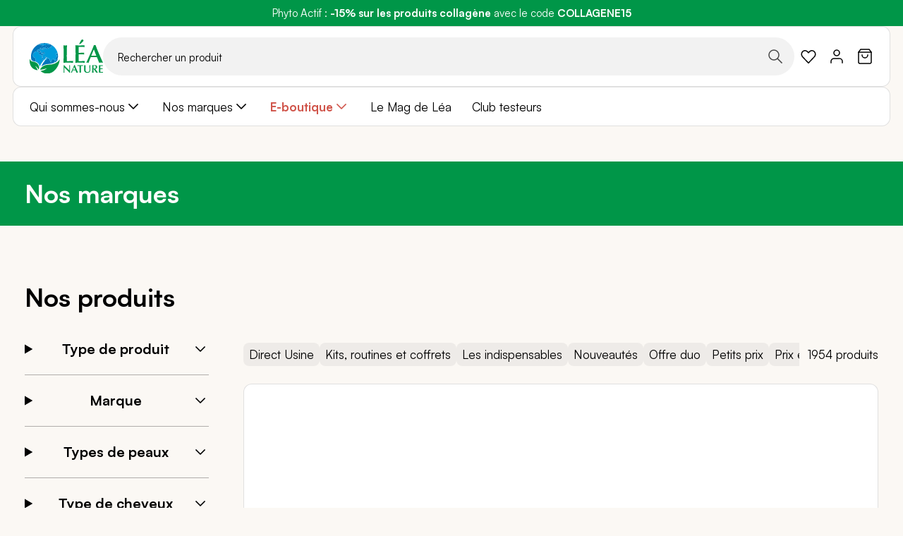

--- FILE ---
content_type: application/javascript
request_url: https://www.leanature.com/static/version1768226260/frontend/Synolia/leanature/fr_FR/Amasty_Shopby/js/amShopbyAjax-mixin.min.js
body_size: -313
content:
define(['jquery','jquery-ui-modules/widget'],function($){'use strict';const mixin={reloadHtml:function(data){this._super(data);$(document).trigger('filter-tab-close');}}
return function(amShopbyAjax){$.widget('mage.amShopbyAjax',amShopbyAjax,mixin);return $.mage.amShopbyAjax;};});